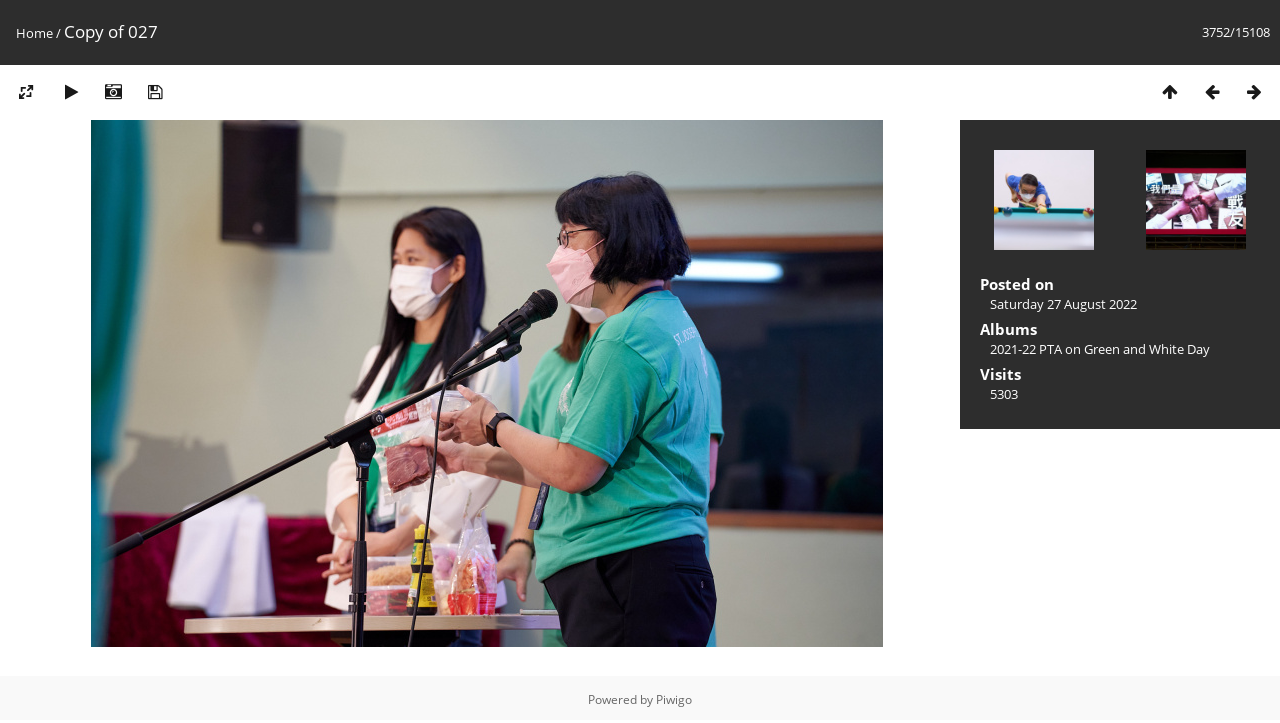

--- FILE ---
content_type: text/html; charset=utf-8
request_url: https://gallery.sjc.edu.hk/picture.php?/2077/categories
body_size: 11782
content:
<!DOCTYPE html>
<html lang=en dir=ltr>
<head>
<title>Copy of 027</title>
<link rel="shortcut icon" type="image/x-icon" href="themes/default/icon/favicon.ico">
<link rel="stylesheet" type="text/css" href="themes/modus/css/open-sans/open-sans.css"> 
<link rel="stylesheet" type="text/css" href="_data/combined/6pghge.css"><link rel=canonical href="picture.php?/2077">
<meta name=viewport content="width=device-width,initial-scale=1">

<script>if(document.documentElement.offsetWidth>1270)document.documentElement.className='wide'</script>

<meta name="generator" content="Piwigo (aka PWG), see piwigo.org">

<meta name="description" content="Copy of 027 - Copy of 027.jpg">


</head>

<body id=thePicturePage>

<div id="content">



<div class=titrePage id=imageHeaderBar><div class="imageNumber">3752/15108</div>
	<div class="browsePath">
		<a href="/">Home</a><span class="browsePathSeparator"> / </span><h2>Copy of 027</h2>
	</div>
</div>

<div id="imageToolBar">

<div class="navigationButtons">

<a href="index.php?/categories/flat/start-3750" title="Thumbnails" class="pwg-state-default pwg-button"> <span class="pwg-icon pwg-icon-arrow-n"></span><span class="pwg-button-text">Thumbnails</span> </a><a href="picture.php?/1894/categories" title="Previous : Copy of 027" class="pwg-state-default pwg-button"> <span class="pwg-icon pwg-icon-arrow-w"></span><span class="pwg-button-text">Previous</span> </a><a href="picture.php?/3084/categories" title="Next : Copy of 027" class="pwg-state-default pwg-button pwg-button-icon-right"> <span class="pwg-icon pwg-icon-arrow-e"></span><span class="pwg-button-text">Next</span> </a>
</div>


<div class=actionButtonsWrapper><a id=imageActionsSwitch class=pwg-button><span class="pwg-icon pwg-icon-ellipsis"></span></a><div class="actionButtons">

<a id="derivativeSwitchLink" title="Photo sizes" class="pwg-state-default pwg-button" rel="nofollow"> <span class="pwg-icon pwg-icon-sizes"></span><span class="pwg-button-text">Photo sizes</span> </a> <div id="derivativeSwitchBox" class="switchBox"> <div class="switchBoxTitle">Photo sizes</div><span class="switchCheck" id="derivativeChecked2small" style="visibility:hidden">&#x2714; </span> <a href="javascript:changeImgSrc('_data/i/upload/2022/08/27/20220827160540-f7f36feb-2s.jpg','2small','2small')">XXS - tiny<span class="derivativeSizeDetails"> (240 x 159)</span> </a><br><span class="switchCheck" id="derivativeCheckedxsmall" style="visibility:hidden">&#x2714; </span> <a href="javascript:changeImgSrc('_data/i/upload/2022/08/27/20220827160540-f7f36feb-xs.jpg','xsmall','xsmall')">XS - extra small<span class="derivativeSizeDetails"> (432 x 287)</span> </a><br><span class="switchCheck" id="derivativeCheckedsmall" style="visibility:hidden">&#x2714; </span> <a href="javascript:changeImgSrc('_data/i/upload/2022/08/27/20220827160540-f7f36feb-sm.jpg','small','small')">S - small<span class="derivativeSizeDetails"> (576 x 383)</span> </a><br><span class="switchCheck" id="derivativeCheckedmedium">&#x2714; </span> <a href="javascript:changeImgSrc('_data/i/upload/2022/08/27/20220827160540-f7f36feb-me.jpg','medium','medium')">M - medium<span class="derivativeSizeDetails"> (792 x 527)</span> </a><br><span class="switchCheck" id="derivativeCheckedlarge" style="visibility:hidden">&#x2714; </span> <a href="javascript:changeImgSrc('_data/i/upload/2022/08/27/20220827160540-f7f36feb-la.jpg','large','large')">L - large<span class="derivativeSizeDetails"> (1008 x 671)</span> </a><br><span class="switchCheck" id="derivativeCheckedxlarge" style="visibility:hidden">&#x2714; </span> <a href="javascript:changeImgSrc('_data/i/upload/2022/08/27/20220827160540-f7f36feb-xl.jpg','xlarge','xlarge')">XL - extra large<span class="derivativeSizeDetails"> (1224 x 815)</span> </a><br><span class="switchCheck" id="derivativeCheckedxxlarge" style="visibility:hidden">&#x2714; </span> <a href="javascript:changeImgSrc('_data/i/upload/2022/08/27/20220827160540-f7f36feb-xx.jpg','xxlarge','xxlarge')">XXL - huge<span class="derivativeSizeDetails"> (1656 x 1103)</span> </a><br><a href="javascript:phpWGOpenWindow('./upload/2022/08/27/20220827160540-f7f36feb.jpg','xxx','scrollbars=yes,toolbar=no,status=no,resizable=yes')" rel="nofollow">Original</a></div>
<a href="picture.php?/2077/categories&amp;slideshow=" title="slideshow" class="pwg-state-default pwg-button" rel="nofollow"> <span class="pwg-icon pwg-icon-slideshow"></span><span class="pwg-button-text">slideshow</span> </a><a href="picture.php?/2077/categories&amp;metadata" title="Show file metadata" class="pwg-state-default pwg-button" rel="nofollow"> <span class="pwg-icon pwg-icon-camera-info"></span><span class="pwg-button-text">Show file metadata</span> </a><a id="downloadSwitchLink" href="action.php?id=2077&amp;part=e&amp;download" title="Download this file" class="pwg-state-default pwg-button" rel="nofollow"> <span class="pwg-icon pwg-icon-save"></span><span class="pwg-button-text">download</span> </a></div></div>
</div>

<div id="theImageAndInfos">
<div id="theImage">



<noscript><img src="_data/i/upload/2022/08/27/20220827160540-f7f36feb-me.jpg" width="792" height="527" alt="Copy of 027.jpg" id="theMainImage" usemap="#mapmedium" title="Copy of 027 - Copy of 027.jpg" itemprop=contentURL></noscript>

<img alt="Copy of 027.jpg" id="theMainImage" usemap="#mapmedium" title="Copy of 027 - Copy of 027.jpg">

<map name="map2small"><area shape=rect coords="0,0,60,159" href="picture.php?/1894/categories" title="Previous : Copy of 027" alt="Copy of 027"><area shape=rect coords="60,0,179,39" href="index.php?/categories/flat/start-3750" title="Thumbnails" alt="Thumbnails"><area shape=rect coords="180,0,240,159" href="picture.php?/3084/categories" title="Next : Copy of 027" alt="Copy of 027"></map><map name="mapxsmall"><area shape=rect coords="0,0,108,287" href="picture.php?/1894/categories" title="Previous : Copy of 027" alt="Copy of 027"><area shape=rect coords="108,0,322,71" href="index.php?/categories/flat/start-3750" title="Thumbnails" alt="Thumbnails"><area shape=rect coords="324,0,432,287" href="picture.php?/3084/categories" title="Next : Copy of 027" alt="Copy of 027"></map><map name="mapsmall"><area shape=rect coords="0,0,144,383" href="picture.php?/1894/categories" title="Previous : Copy of 027" alt="Copy of 027"><area shape=rect coords="144,0,429,95" href="index.php?/categories/flat/start-3750" title="Thumbnails" alt="Thumbnails"><area shape=rect coords="433,0,576,383" href="picture.php?/3084/categories" title="Next : Copy of 027" alt="Copy of 027"></map><map name="mapmedium"><area shape=rect coords="0,0,198,527" href="picture.php?/1894/categories" title="Previous : Copy of 027" alt="Copy of 027"><area shape=rect coords="198,0,591,131" href="index.php?/categories/flat/start-3750" title="Thumbnails" alt="Thumbnails"><area shape=rect coords="595,0,792,527" href="picture.php?/3084/categories" title="Next : Copy of 027" alt="Copy of 027"></map><map name="maplarge"><area shape=rect coords="0,0,252,671" href="picture.php?/1894/categories" title="Previous : Copy of 027" alt="Copy of 027"><area shape=rect coords="252,0,752,167" href="index.php?/categories/flat/start-3750" title="Thumbnails" alt="Thumbnails"><area shape=rect coords="757,0,1008,671" href="picture.php?/3084/categories" title="Next : Copy of 027" alt="Copy of 027"></map><map name="mapxlarge"><area shape=rect coords="0,0,306,815" href="picture.php?/1894/categories" title="Previous : Copy of 027" alt="Copy of 027"><area shape=rect coords="306,0,913,203" href="index.php?/categories/flat/start-3750" title="Thumbnails" alt="Thumbnails"><area shape=rect coords="920,0,1224,815" href="picture.php?/3084/categories" title="Next : Copy of 027" alt="Copy of 027"></map><map name="mapxxlarge"><area shape=rect coords="0,0,414,1103" href="picture.php?/1894/categories" title="Previous : Copy of 027" alt="Copy of 027"><area shape=rect coords="414,0,1235,275" href="index.php?/categories/flat/start-3750" title="Thumbnails" alt="Thumbnails"><area shape=rect coords="1245,0,1656,1103" href="picture.php?/3084/categories" title="Next : Copy of 027" alt="Copy of 027"></map>


</div><div id="infoSwitcher"></div><div id="imageInfos">
	<div class="navThumbs">
			<a class="navThumb" id="linkPrev" href="picture.php?/1894/categories" title="Previous : Copy of 027" rel="prev">
				<span class="thumbHover prevThumbHover"></span>
				<img src="_data/i/upload/2022/08/01/20220801151336-c6cd3ace-sq.jpg" alt="Copy of 027">
			</a>
			<a class="navThumb" id="linkNext" href="picture.php?/3084/categories" title="Next : Copy of 027" rel="next">
				<span class="thumbHover nextThumbHover"></span>
				<img src="_data/i/upload/2022/10/14/20221014091859-464002d4-sq.jpg" alt="Copy of 027">
			</a>
	</div>

<dl id="standard" class="imageInfoTable">
<div id="datepost" class="imageInfo"> <dt>Posted on</dt> <dd><a href="index.php?/posted-monthly-list-2022-08-27" rel="nofollow">Saturday 27 August 2022</a></dd> </div><div id="Categories" class="imageInfo"> <dt>Albums</dt> <dd> <ul><li><a href="index.php?/category/37">2021-22 PTA on Green and White Day</a></li></ul> </dd> </div><div id="Visits" class="imageInfo"> <dt>Visits</dt> <dd>5303</dd> </div>

</dl>

</div>
</div>



</div>
<div id="copyright">

	Powered by	<a href="https://piwigo.org">Piwigo</a>
	
<script type="text/javascript" src="_data/combined/va9dg2.js"></script>
<script type="text/javascript">//<![CDATA[

RVAS = {
derivatives: [
{w:240,h:159,url:'_data/i/upload/2022/08/27/20220827160540-f7f36feb-2s.jpg',type:'2small'},{w:432,h:287,url:'_data/i/upload/2022/08/27/20220827160540-f7f36feb-xs.jpg',type:'xsmall'},{w:576,h:383,url:'_data/i/upload/2022/08/27/20220827160540-f7f36feb-sm.jpg',type:'small'},{w:792,h:527,url:'_data/i/upload/2022/08/27/20220827160540-f7f36feb-me.jpg',type:'medium'},{w:1008,h:671,url:'_data/i/upload/2022/08/27/20220827160540-f7f36feb-la.jpg',type:'large'},{w:1224,h:815,url:'_data/i/upload/2022/08/27/20220827160540-f7f36feb-xl.jpg',type:'xlarge'},{w:1656,h:1103,url:'_data/i/upload/2022/08/27/20220827160540-f7f36feb-xx.jpg',type:'xxlarge'}],
cp: '/'
}
rvas_choose();
document.onkeydown = function(e){e=e||window.event;if (e.altKey) return true;var target=e.target||e.srcElement;if (target && target.type) return true;var keyCode=e.keyCode||e.which, docElem=document.documentElement, url;switch(keyCode){case 63235: case 39: if (e.ctrlKey || docElem.scrollLeft==docElem.scrollWidth-docElem.clientWidth)url="picture.php?/3084/categories"; break;case 63234: case 37: if (e.ctrlKey || docElem.scrollLeft==0)url="picture.php?/1894/categories"; break;case 36: if (e.ctrlKey)url="picture.php?/11623/categories"; break;case 35: if (e.ctrlKey)url="picture.php?/16002/categories"; break;case 38: if (e.ctrlKey)url="index.php?/categories/flat/start-3750"; break;}if (url) {window.location=url.replace("&amp;","&"); return false;}return true;}
function changeImgSrc(url,typeSave,typeMap)
{
	var theImg = document.getElementById("theMainImage");
	if (theImg)
	{
		theImg.removeAttribute("width");theImg.removeAttribute("height");
		theImg.src = url;
		theImg.useMap = "#map"+typeMap;
	}
	jQuery('#derivativeSwitchBox .switchCheck').css('visibility','hidden');
	jQuery('#derivativeChecked'+typeMap).css('visibility','visible');
	document.cookie = 'picture_deriv='+typeSave+';path=/';
}
(window.SwitchBox=window.SwitchBox||[]).push("#derivativeSwitchLink", "#derivativeSwitchBox");
//]]></script>
<script type="text/javascript">
(function() {
var s,after = document.getElementsByTagName('script')[document.getElementsByTagName('script').length-1];
s=document.createElement('script'); s.type='text/javascript'; s.async=true; s.src='_data/combined/usj09u.js';
after = after.parentNode.insertBefore(s, after);
})();
</script>
</div>
</body>
</html>

--- FILE ---
content_type: application/javascript
request_url: https://gallery.sjc.edu.hk/_data/combined/usj09u.js
body_size: 4643
content:
/*BEGIN header */

/*BEGIN themes/default/js/scripts.js */
function phpWGOpenWindow(theURL,winName,features)
{img=new Image();img.src=theURL;if(img.complete)
{var width=img.width+40,height=img.height+40;}
else
{var width=640,height=480;img.onload=function(){newWin.resizeTo(img.width+50,img.height+100);};}
newWin=window.open(theURL,winName,features+',left=2,top=1,width='+width+',height='+height);}
function popuphelp(url)
{window.open(url,'dc_popup','alwaysRaised=yes,dependent=yes,toolbar=no,height=420,width=500,menubar=no,resizable=yes,scrollbars=yes,status=no');}
function pwgBind(object,method){var args=Array.prototype.slice.call(arguments,2);return function(){return method.apply(object,args.concat(Array.prototype.slice.call(arguments,0)));}}
function PwgWS(urlRoot)
{this.urlRoot=urlRoot;this.options={method:"GET",async:true,onFailure:null,onSuccess:null};};PwgWS.prototype={callService:function(method,parameters,options)
{if(options)
{for(var prop in options)
this.options[prop]=options[prop];}
try{this.xhr=new XMLHttpRequest();}
catch(e){try{this.xhr=new ActiveXObject('Msxml2.XMLHTTP');}
catch(e){try{this.xhr=new ActiveXObject('Microsoft.XMLHTTP');}
catch(e){this.error(0,"Cannot create request object");return;}}}
this.xhr.onreadystatechange=pwgBind(this,this.onStateChange);var url=this.urlRoot+"ws.php?format=json&method="+method;var body="";if(parameters)
{for(var prop in parameters)
{if(typeof parameters[prop]=='object'&&parameters[prop])
{for(var i=0;i<parameters[prop].length;i++)
body+=prop+"[]="+encodeURIComponent(parameters[prop][i])+"&";}
else
body+=prop+"="+encodeURIComponent(parameters[prop])+"&";}}
if(this.options.method!="POST")
{url+="&"+body;body=null;}
this.xhr.open(this.options.method,url,this.options.async);if(this.options.method=="POST")
this.xhr.setRequestHeader("Content-Type","application/x-www-form-urlencoded");try{this.xhr.send(body);}catch(e){this.error(0,e.message);}},onStateChange:function(){var readyState=this.xhr.readyState;if(readyState==4)
{try{this.respondToReadyState(readyState);}finally{this.cleanup();}}},error:function(httpCode,text)
{!this.options.onFailure||this.options.onFailure(httpCode,text);this.cleanup();},respondToReadyState:function(readyState)
{var xhr=this.xhr;if(readyState==4&&xhr.status==200)
{var resp;try{resp=window.JSON&&window.JSON.parse?window.JSON.parse(xhr.responseText):(new Function("return "+xhr.responseText))();}
catch(e){this.error(200,e.message+'\n'+xhr.responseText.substr(0,512));}
if(resp!=null)
{if(resp.stat==null)
this.error(200,"Invalid response");else if(resp.stat=='ok')!this.options.onSuccess||this.options.onSuccess(resp.result);else
this.error(200,resp.err+" "+resp.message);}}
if(readyState==4&&xhr.status!=200)
this.error(xhr.status,xhr.statusText);},cleanup:function()
{if(this.xhr)this.xhr.onreadystatechange=null;this.xhr=null;this.options.onFailure=this.options.onSuccess=null;},xhr:null}
function pwgAddEventListener(elem,evt,fn)
{if(window.addEventListener)
elem.addEventListener(evt,fn,false);else
elem.attachEvent('on'+evt,fn);};

/*BEGIN themes/modus/js/modus.async.js */
$("#albumActionsSwitcher").click(function(){var box=$(this).siblings(".categoryActions");if(box.is(":visible")){box.css("display","");}
else{$("#menubar,.switchBox").css("display","");box.css("left",Math.min($(this).position().left,$(window).width()-box.outerWidth(true)-5)).css("top",$(this).position().top+$(this).outerHeight(true)).css("display","block");}});if(!("ontouchstart"in document))
$(".categoryActions").on("mouseleave",function(){if($("#albumActionsSwitcher").is(":visible"))
$(this).css("display","");});$("#imageActionsSwitch").click(function(){var box=$(".actionButtons");if(box.is(":visible")){box.css("display","");}
else{$("#menubar,.switchBox").css("display","");box.css("left",Math.min($(this).position().left,$(window).width()-box.outerWidth(true)-5)).css("top",$(this).position().top+$(this).outerHeight(true)).css("display","block");}});if(!("ontouchstart"in document))
$(".actionButtons").on("mouseleave",function(){if($("#imageActionsSwitch").is(":visible"))
$(this).css("display","");});

/*BEGIN themes/default/js/switchbox.js */
(function(){var sbFunc=function(link,box){jQuery(link).click(function(){var elt=jQuery(box);elt.css("left",Math.min(jQuery(this).position().left,jQuery(window).width()-elt.outerWidth(true)-5)).css("top",jQuery(this).position().top+jQuery(this).outerHeight(true)).toggle();return false;});jQuery(box).on("mouseleave click",function(){jQuery(this).hide();});};if(window.SwitchBox){for(var i=0;i<SwitchBox.length;i+=2)
sbFunc(SwitchBox[i],SwitchBox[i+1]);}
window.SwitchBox={push:sbFunc}})();

